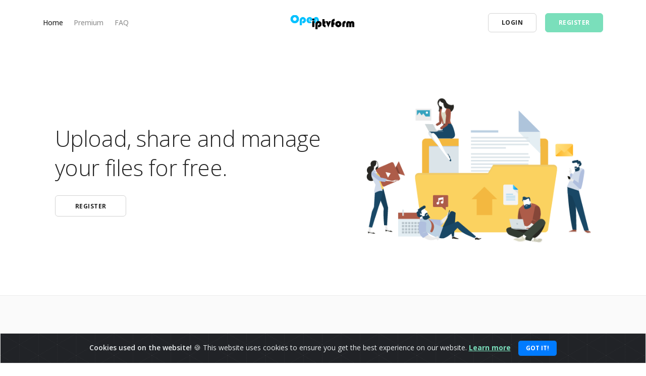

--- FILE ---
content_type: text/html; charset=UTF-8
request_url: https://openiptvform.com/
body_size: 3058
content:
<!doctype html>
<html lang="en" dir="LTR" class="directionLTR">
    <head>
        <meta charset="utf-8">
        <title>Upload Files - openiptvform</title>
        <meta name="viewport" content="width=device-width, initial-scale=1.0"/>
        <meta name="description" content="Upload, share, track, manage your files in one simple to use file host."/>
        <meta name="keywords" content="upload, share, track, file, hosting, host" />
        <link href="https://openiptvform.com/themes/spirit/assets/frontend/css/bootstrap.min.css" rel="stylesheet" type="text/css" media="all" />
        <link href="https://openiptvform.com/themes/spirit/assets/frontend/css/stack-interface.css" rel="stylesheet" type="text/css" media="all" />
        <link href="https://openiptvform.com/themes/spirit/assets/frontend/css/socicon.css" rel="stylesheet" type="text/css" media="all" />
        <link href="https://openiptvform.com/themes/spirit/assets/frontend/css/lightbox.min.css" rel="stylesheet" type="text/css" media="all" />
        <link href="https://openiptvform.com/themes/spirit/assets/frontend/css/flickity.css" rel="stylesheet" type="text/css" media="all" />
        <link href="https://openiptvform.com/themes/spirit/assets/frontend/css/iconsmind.css" rel="stylesheet" type="text/css" media="all" />
        <link href="https://openiptvform.com/themes/spirit/assets/frontend/css/jquery.steps.css" rel="stylesheet" type="text/css" media="all" />
                    <link href="https://openiptvform.com/themes/spirit/assets/frontend/css/cookiealert.css" rel="stylesheet">
                <link href="https://openiptvform.com/themes/spirit/assets/frontend/css/theme.css" rel="stylesheet" type="text/css" media="all" />
                    <link rel="stylesheet" href="https://openiptvform.com/themes/spirit/assets/frontend/css/theme/aqua.css" type="text/css" media="all" />
                <link href="https://openiptvform.com/themes/spirit/assets/frontend/css/font-awesome.min.css" rel="stylesheet" type="text/css" media="all" />
        <link href="https://openiptvform.com/themes/spirit/assets/frontend/css/custom.css" rel="stylesheet" type="text/css" media="all" />
        <link href="https://fonts.googleapis.com/css?family=Open+Sans:200,300,400,400i,500,600,700%7CMerriweather:300,300i" rel="stylesheet"/>
        <link href="https://fonts.googleapis.com/icon?family=Material+Icons" rel="stylesheet"/>
        
        <link rel="icon" type="image/x-icon" href="https://openiptvform.com/themes/spirit/assets/frontend/img/favicon/favicon.ico" />
        <link rel="apple-touch-icon" sizes="180x180" href="https://openiptvform.com/themes/spirit/assets/frontend/img/favicon/apple-touch-icon.png"/>
        <link rel="icon" type="image/png" sizes="32x32" href="https://openiptvform.com/themes/spirit/assets/frontend/img/favicon/favicon-32x32.png"/>
        <link rel="icon" type="image/png" sizes="16x16" href="https://openiptvform.com/themes/spirit/assets/frontend/img/favicon/favicon-16x16.png"/>
        <link rel="manifest" href="https://openiptvform.com/themes/spirit/assets/frontend/img/favicon/site.webmanifest"/>
        <meta name="theme-color" content="#ffffff"/>
        
        <script>
            var LOGGED_IN = false;
        </script>
        
                    
            </head>
    <body>
        <a id="start"></a>
                <div class="nav-container clear-adblock">
            <div>
                <div class="bar bar--sm visible-xs">
                    <div class="container">
                        <div class="row">
                            <div class="col-3 col-md-2">
                                <a href="https://openiptvform.com">
                                    <img class="logo logo-dark" alt="logo" src="https://openiptvform.com/cache/themes/spirit/logo_inverse.png">
                                    <img class="logo logo-light" alt="logo" src="https://openiptvform.com/cache/themes/spirit/logo.png">
                                </a>
                            </div>
                            <div class="col-9 col-md-10 text-right">
                                <a href="#" class="hamburger-toggle" data-toggle-class="#menu2;hidden-xs hidden-sm"> <i class="icon icon--sm stack-interface stack-menu"></i> </a>
                            </div>
                        </div>
                    </div>
                </div>
                <nav id="menu2" class="bar bar-2 hidden-xs">
                    <div class="container">
                        <div class="row">
                            <div class="col-lg-2 text-center text-left-sm hidden-xs order-lg-2">
                                <div class="bar__module">
                                    <a href="https://openiptvform.com">
                                        <img class="logo logo-dark" alt="logo" src="https://openiptvform.com/cache/themes/spirit/logo_inverse.png">
                                        <img class="logo logo-light" alt="logo" src="https://openiptvform.com/cache/themes/spirit/logo.png">
                                    </a>
                                </div>
                            </div>
                            <div class="col-lg-5 order-lg-1">
                                <div class="bar__module">
                                    <ul class="menu-horizontal text-left">
                                        <li> <a href="https://openiptvform.com" class="active">Home</a> </li>
                                                                                
                                                                                
                                                                                    <li> <a href="https://openiptvform.com/upgrade" >Premium</a> </li>
                                                                                <li> <a href="https://openiptvform.com/faq" >FAQ</a> </li>
                                    </ul>
                                </div>
                            </div>
                            <div class="col-lg-5 text-right text-left-xs text-left-sm order-lg-3">
                                <div class="bar__module">
                                    <ul class="menu-horizontal text-left">
                                                                                                                    </ul>
                                </div>
                                <div class="bar__module">
                                                                            <a class="btn btn--sm type--uppercase" href="https://openiptvform.com/account/login"> <span class="btn__text">Login</span> </a>
                                                                                <a class="btn btn--sm type--uppercase btn--primary" href="https://openiptvform.com/register"> <span class="btn__text">Register</span> </a>
                                                                                                            </div>
                            </div>
                        </div>
                    </div>
                </nav>
            </div>
        </div>

        <div class="main-container clear-adblock">

                <section class="switchable homepage-section">
        <div class="container">
            <div class="row align-items-center justify-content-around">
                <div class="col-md-5 text-right banner-section-part">
                    <img alt="Image" src="https://openiptvform.com/themes/spirit/assets/frontend/img/homepage-banner-1.png"/>
                </div>
                <div class="col-md-6 col-12 text-section-part">
                    <h1>
                        Upload, share and manage your files for free.
                    </h1>

                    
                                            <a href="https://openiptvform.com/register" class="btn type--uppercase">
                            <span class="btn__text">
                                Register
                            </span>
                        </a>
                                    </div>

            </div>
        </div>
    </section>

    <section class="bg--secondary text-center">
        <div class="container">
            <div class="row justify-content-between">
                <div class="col-md-12">
                    <div class="switchable__text text-center">
                        <h2>Store and manage all your files!</h2>
                        <p class="lead">
                            Upload multiple files at once and keep them forever on this site. If you're using FireFox or Chrome, you can simply drag &amp; drop your files to begin uploading.
                        </p>
                                                <hr class="short hr-center"/>
                        <a href="https://openiptvform.com/register">Register »</a>
                                            </div>
                </div>
            </div>
        </div>
    </section>

    <section class="switchable switchable--switch feature-large homepage-section">
        <div class="container">
            <div class="row justify-content-between align-items-center">

                <div class="col-md-6 col-12 text-section-part">
                    <div class="switchable__text">
                        <h2>Share your files with everyone!</h2>
                        <p class="lead">
                            We supply you with all the tools necessary to easily share your files. Use our pre-generated html code to link from your website or post directly to Facebook or Twitter.
                        </p>
                                                <hr class="short"/>
                        <a href="https://openiptvform.com/register">Register »</a>
                                            </div>
                </div>
                <div class="col-md-5 text-right banner-section-part">
                    <img alt="Image" src="https://openiptvform.com/themes/spirit/assets/frontend/img/homepage-banner-3.png"/>
                </div>
            </div>
        </div>
    </section>

    <section class="text-center bg--secondary">
        <div class="container">
            <div class="row">
                <div class="col-md-6">
                    <div class="feature feature-1">
                        <div class="feature__body boxed boxed--lg boxed--border">
                            <h3>Fast and instant downloading!</h3>
                            <p class="lead"> Our premium members benefit from no waiting time and direct downloads for all of their files. Unlike other file hosts we don&#039;t limit the transfer speed of our downloads. </p>
                                                        <a href="https://openiptvform.com/register">Register »</a>
                                                    </div>
                    </div>
                </div>
                <div class="col-md-6">
                    <div class="feature feature-1">
                        <div class="feature__body boxed boxed--lg boxed--border">
                            <h3>Safe and Secure</h3>
                            <p class="lead"> Safely store and backup all your essential files. From family photos &amp; videos to important documents, you can rely on us to store all your media securely and forever. </p>
                                                        <a href="https://openiptvform.com/register">Register »</a>
                                                    </div>
                    </div>
                </div>
            </div>
        </div>
    </section>

    <section class="text-center">
        <div class="container">
            <div class="row">
                <div class="col-md-8 col-lg-6">
                    <div class="cta">
                        <h2>What are you waiting for?</h2>
                                                <a href="https://openiptvform.com/register" class="btn btn--primary type--uppercase"> <span class="btn__text">Register</span></a>
                                            </div>
                </div>
            </div>
        </div>
    </section>

            <footer class="text-center-xs space--xs">
                <div class="container">
                    <div class="row">
                                                    <div class="col-md-12 text-center advert-wrapper advert-page-footer">
                                
                            </div>
                                                
                        <div class="col-md-12 text-center">
                            <ul class="list-inline">
                                                                <li>
                                    <a href="https://openiptvform.com/upgrade">
                                        <span class="h6 type--uppercase">Premium</span>
                                    </a>
                                </li>
                                                                                                <li>
                                    <a href="https://openiptvform.com/register">
                                        <span class="h6 type--uppercase">register</span>
                                    </a>
                                </li>
                                                                
                                
                                <li>
                                    <a href="https://openiptvform.com/report_file">
                                        <span class="h6 type--uppercase">report file</span>
                                    </a>
                                </li>
                                <li>
                                    <a href="https://openiptvform.com/link_checker">
                                        <span class="h6 type--uppercase">link checker</span>
                                    </a>
                                </li>
                                                                <li>
                                    <a href="https://openiptvform.com/api">
                                        <span class="h6 type--uppercase">api</span>
                                    </a>
                                </li>
                                                                <li>
                                    <a href="https://openiptvform.com/contact">
                                        <span class="h6 type--uppercase">contact</span>
                                    </a>
                                </li>
                            </ul>
                        </div>
                    </div>

                    
                    <!--end of row-->
                    <div class="row">
                        <div class="col-md-12 text-center">
                                                    </div>
                        <div class="col-md-12 text-center">
                            <span class="type--fine-print">Copyright &copy; 2026 - openiptvform</span>
                            <a class="type--fine-print" href="https://openiptvform.com/privacy">Privacy Policy</a>
                            <a class="type--fine-print" href="https://openiptvform.com/terms">Terms &Amp; Conditions</a>
                        </div>
                    </div>
                    <!--end of row-->
                </div>
                <!--end of container-->
            </footer>
        </div>
        <!--<div class="loader"></div>-->
        <a class="back-to-top inner-link" href="#start" data-scroll-class="100vh:active">
            <i class="stack-interface stack-up-open-big"></i>
        </a>
        <script src="https://openiptvform.com/themes/spirit/assets/frontend/js/jquery-3.1.1.min.js"></script>
        <script src="https://openiptvform.com/themes/spirit/assets/frontend/js/jquery.dataTables.min.js"></script>
        <script src="https://openiptvform.com/themes/spirit/assets/frontend/js/flickity.min.js"></script>
        <script src="https://openiptvform.com/themes/spirit/assets/frontend/js/typed.min.js"></script>
        <script src="https://openiptvform.com/themes/spirit/assets/frontend/js/datepicker.js"></script>
        <script src="https://openiptvform.com/themes/spirit/assets/frontend/js/granim.min.js"></script>
        <script src="https://openiptvform.com/themes/spirit/assets/frontend/js/jquery.steps.min.js"></script>
        <script src="https://openiptvform.com/themes/spirit/assets/frontend/js/countdown.min.js"></script>
        <script src="https://openiptvform.com/themes/spirit/assets/frontend/js/smooth-scroll.min.js"></script>
        <script src="https://openiptvform.com/themes/spirit/assets/frontend/js/scripts.js"></script>

                <script>
            $(document).ready(function() {
                // clear the display: none on notification divs. This doesn't actually
                // show them, just avoids the flicker on pageload is display: none isn't set.
                $('.notification').show();
            });
        </script>
        
        
        
        
                <div class="alert text-center cookiealert" role="alert">
            <strong>Cookies used on the website!</strong> &#x1F36A; This website uses cookies to ensure you get the best experience on our website. <a href="https://cookiesandyou.com/" target="_blank">Learn more</a>
            <button type="button" class="btn btn-primary btn-sm acceptcookies">
                Got it!
            </button>
        </div>
        <script src="https://openiptvform.com/themes/spirit/assets/frontend/js/cookiealert.js"></script>
        
            <script defer src="https://static.cloudflareinsights.com/beacon.min.js/vcd15cbe7772f49c399c6a5babf22c1241717689176015" integrity="sha512-ZpsOmlRQV6y907TI0dKBHq9Md29nnaEIPlkf84rnaERnq6zvWvPUqr2ft8M1aS28oN72PdrCzSjY4U6VaAw1EQ==" data-cf-beacon='{"version":"2024.11.0","token":"90dd4615ce5c426b89fe1e159259e0f4","r":1,"server_timing":{"name":{"cfCacheStatus":true,"cfEdge":true,"cfExtPri":true,"cfL4":true,"cfOrigin":true,"cfSpeedBrain":true},"location_startswith":null}}' crossorigin="anonymous"></script>
</body>
</html>